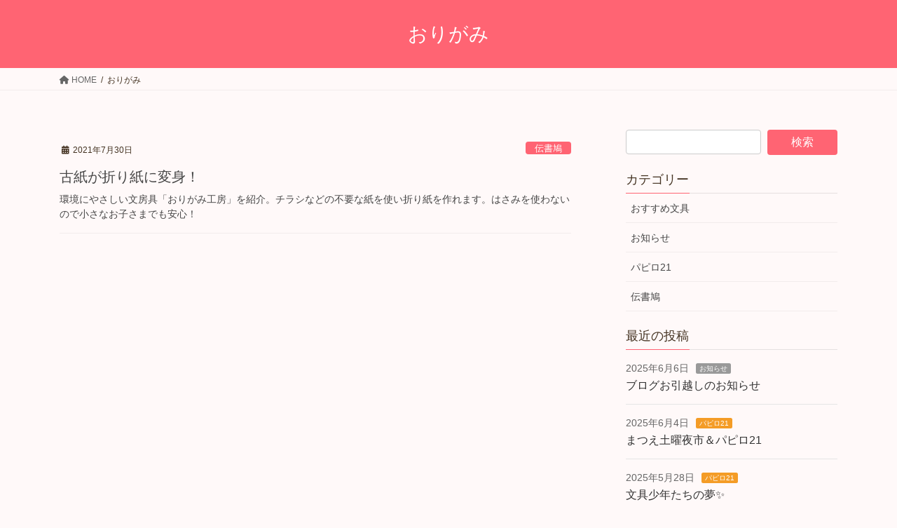

--- FILE ---
content_type: text/html; charset=UTF-8
request_url: https://hato.halfmoon.jp/tag/%E3%81%8A%E3%82%8A%E3%81%8C%E3%81%BF/
body_size: 15712
content:
<!DOCTYPE html><html dir="ltr" lang="ja" prefix="og: https://ogp.me/ns#"><head><meta charset="utf-8"><meta http-equiv="X-UA-Compatible" content="IE=edge"><meta name="viewport" content="width=device-width, initial-scale=1"><title>おりがみ – 文房具屋ブログ「はらぶん伝書鳩」</title><meta name="robots" content="max-image-preview:large" /><link rel="canonical" href="https://hato.halfmoon.jp/tag/%e3%81%8a%e3%82%8a%e3%81%8c%e3%81%bf/" /><meta name="generator" content="All in One SEO (AIOSEO) 4.8.2" /> <script type="application/ld+json" class="aioseo-schema">{"@context":"https:\/\/schema.org","@graph":[{"@type":"BreadcrumbList","@id":"https:\/\/hato.halfmoon.jp\/tag\/%E3%81%8A%E3%82%8A%E3%81%8C%E3%81%BF\/#breadcrumblist","itemListElement":[{"@type":"ListItem","@id":"https:\/\/hato.halfmoon.jp\/#listItem","position":1,"name":"\u5bb6","item":"https:\/\/hato.halfmoon.jp\/","nextItem":{"@type":"ListItem","@id":"https:\/\/hato.halfmoon.jp\/tag\/%e3%81%8a%e3%82%8a%e3%81%8c%e3%81%bf\/#listItem","name":"\u304a\u308a\u304c\u307f"}},{"@type":"ListItem","@id":"https:\/\/hato.halfmoon.jp\/tag\/%e3%81%8a%e3%82%8a%e3%81%8c%e3%81%bf\/#listItem","position":2,"name":"\u304a\u308a\u304c\u307f","previousItem":{"@type":"ListItem","@id":"https:\/\/hato.halfmoon.jp\/#listItem","name":"\u5bb6"}}]},{"@type":"CollectionPage","@id":"https:\/\/hato.halfmoon.jp\/tag\/%E3%81%8A%E3%82%8A%E3%81%8C%E3%81%BF\/#collectionpage","url":"https:\/\/hato.halfmoon.jp\/tag\/%E3%81%8A%E3%82%8A%E3%81%8C%E3%81%BF\/","name":"\u304a\u308a\u304c\u307f \u2013 \u6587\u623f\u5177\u5c4b\u30d6\u30ed\u30b0\u300c\u306f\u3089\u3076\u3093\u4f1d\u66f8\u9ce9\u300d","inLanguage":"ja","isPartOf":{"@id":"https:\/\/hato.halfmoon.jp\/#website"},"breadcrumb":{"@id":"https:\/\/hato.halfmoon.jp\/tag\/%E3%81%8A%E3%82%8A%E3%81%8C%E3%81%BF\/#breadcrumblist"}},{"@type":"Organization","@id":"https:\/\/hato.halfmoon.jp\/#organization","name":"\u306f\u3089\u3076\u3093\u4f1d\u66f8\u9ce9","description":"\u6587\u623f\u5177\u306e\u697d\u3057\u3044\u30fb\u304b\u308f\u3044\u3044\u30fb\u4fbf\u5229\u306a\u60c5\u5831\u3092\u304a\u5c4a\u3051","url":"https:\/\/hato.halfmoon.jp\/"},{"@type":"WebSite","@id":"https:\/\/hato.halfmoon.jp\/#website","url":"https:\/\/hato.halfmoon.jp\/","name":"\u6587\u623f\u5177\u5c4b\u30d6\u30ed\u30b0\u300c\u306f\u3089\u3076\u3093\u4f1d\u66f8\u9ce9\u300d","description":"\u6587\u623f\u5177\u306e\u697d\u3057\u3044\u30fb\u304b\u308f\u3044\u3044\u30fb\u4fbf\u5229\u306a\u60c5\u5831\u3092\u304a\u5c4a\u3051","inLanguage":"ja","publisher":{"@id":"https:\/\/hato.halfmoon.jp\/#organization"}}]}</script> <link rel='dns-prefetch' href='//webfonts.sakura.ne.jp' /><link rel='dns-prefetch' href='//stats.wp.com' /><link rel='preconnect' href='//i0.wp.com' /><link rel='preconnect' href='//c0.wp.com' /><link rel="alternate" type="application/rss+xml" title="文房具屋ブログ「はらぶん伝書鳩」 &raquo; フィード" href="https://hato.halfmoon.jp/feed/" /><link rel="alternate" type="application/rss+xml" title="文房具屋ブログ「はらぶん伝書鳩」 &raquo; おりがみ タグのフィード" href="https://hato.halfmoon.jp/tag/%e3%81%8a%e3%82%8a%e3%81%8c%e3%81%bf/feed/" /><meta name="description" content="おりがみ について 文房具屋ブログ「はらぶん伝書鳩」 文房具の楽しい・かわいい・便利な情報をお届け" />  <script defer src="[data-uri]"></script> <link rel='stylesheet' id='vkExUnit_common_style-css' href='https://hato.halfmoon.jp/wp-content/cache/autoptimize/autoptimize_single_967c3e6d4cf20d7902b7cd38893bddc1.php?ver=9.108.1.0' type='text/css' media='all' /><style id='vkExUnit_common_style-inline-css' type='text/css'>:root {--ver_page_top_button_url:url(https://hato.halfmoon.jp/wp-content/plugins/vk-all-in-one-expansion-unit/assets/images/to-top-btn-icon.svg);}@font-face {font-weight: normal;font-style: normal;font-family: "vk_sns";src: url("https://hato.halfmoon.jp/wp-content/plugins/vk-all-in-one-expansion-unit/inc/sns/icons/fonts/vk_sns.eot?-bq20cj");src: url("https://hato.halfmoon.jp/wp-content/plugins/vk-all-in-one-expansion-unit/inc/sns/icons/fonts/vk_sns.eot?#iefix-bq20cj") format("embedded-opentype"),url("https://hato.halfmoon.jp/wp-content/plugins/vk-all-in-one-expansion-unit/inc/sns/icons/fonts/vk_sns.woff?-bq20cj") format("woff"),url("https://hato.halfmoon.jp/wp-content/plugins/vk-all-in-one-expansion-unit/inc/sns/icons/fonts/vk_sns.ttf?-bq20cj") format("truetype"),url("https://hato.halfmoon.jp/wp-content/plugins/vk-all-in-one-expansion-unit/inc/sns/icons/fonts/vk_sns.svg?-bq20cj#vk_sns") format("svg");}
.veu_promotion-alert__content--text {border: 1px solid rgba(0,0,0,0.125);padding: 0.5em 1em;border-radius: var(--vk-size-radius);margin-bottom: var(--vk-margin-block-bottom);font-size: 0.875rem;}/* Alert Content部分に段落タグを入れた場合に最後の段落の余白を0にする */.veu_promotion-alert__content--text p:last-of-type{margin-bottom:0;margin-top: 0;}</style><style id='wp-emoji-styles-inline-css' type='text/css'>img.wp-smiley, img.emoji {
		display: inline !important;
		border: none !important;
		box-shadow: none !important;
		height: 1em !important;
		width: 1em !important;
		margin: 0 0.07em !important;
		vertical-align: -0.1em !important;
		background: none !important;
		padding: 0 !important;
	}</style><link rel='stylesheet' id='wp-block-library-css' href='https://hato.halfmoon.jp/wp-includes/css/dist/block-library/style.min.css?ver=6.6.4' type='text/css' media='all' /><style id='wp-block-library-inline-css' type='text/css'>/* VK Color Palettes */</style><link rel='stylesheet' id='mediaelement-css' href='https://hato.halfmoon.jp/wp-includes/js/mediaelement/mediaelementplayer-legacy.min.css?ver=4.2.17' type='text/css' media='all' /><link rel='stylesheet' id='wp-mediaelement-css' href='https://hato.halfmoon.jp/wp-includes/js/mediaelement/wp-mediaelement.min.css?ver=6.6.4' type='text/css' media='all' /><style id='jetpack-sharing-buttons-style-inline-css' type='text/css'>.jetpack-sharing-buttons__services-list{display:flex;flex-direction:row;flex-wrap:wrap;gap:0;list-style-type:none;margin:5px;padding:0}.jetpack-sharing-buttons__services-list.has-small-icon-size{font-size:12px}.jetpack-sharing-buttons__services-list.has-normal-icon-size{font-size:16px}.jetpack-sharing-buttons__services-list.has-large-icon-size{font-size:24px}.jetpack-sharing-buttons__services-list.has-huge-icon-size{font-size:36px}@media print{.jetpack-sharing-buttons__services-list{display:none!important}}.editor-styles-wrapper .wp-block-jetpack-sharing-buttons{gap:0;padding-inline-start:0}ul.jetpack-sharing-buttons__services-list.has-background{padding:1.25em 2.375em}</style><style id='classic-theme-styles-inline-css' type='text/css'>/*! This file is auto-generated */
.wp-block-button__link{color:#fff;background-color:#32373c;border-radius:9999px;box-shadow:none;text-decoration:none;padding:calc(.667em + 2px) calc(1.333em + 2px);font-size:1.125em}.wp-block-file__button{background:#32373c;color:#fff;text-decoration:none}</style><style id='global-styles-inline-css' type='text/css'>:root{--wp--preset--aspect-ratio--square: 1;--wp--preset--aspect-ratio--4-3: 4/3;--wp--preset--aspect-ratio--3-4: 3/4;--wp--preset--aspect-ratio--3-2: 3/2;--wp--preset--aspect-ratio--2-3: 2/3;--wp--preset--aspect-ratio--16-9: 16/9;--wp--preset--aspect-ratio--9-16: 9/16;--wp--preset--color--black: #000000;--wp--preset--color--cyan-bluish-gray: #abb8c3;--wp--preset--color--white: #ffffff;--wp--preset--color--pale-pink: #f78da7;--wp--preset--color--vivid-red: #cf2e2e;--wp--preset--color--luminous-vivid-orange: #ff6900;--wp--preset--color--luminous-vivid-amber: #fcb900;--wp--preset--color--light-green-cyan: #7bdcb5;--wp--preset--color--vivid-green-cyan: #00d084;--wp--preset--color--pale-cyan-blue: #8ed1fc;--wp--preset--color--vivid-cyan-blue: #0693e3;--wp--preset--color--vivid-purple: #9b51e0;--wp--preset--gradient--vivid-cyan-blue-to-vivid-purple: linear-gradient(135deg,rgba(6,147,227,1) 0%,rgb(155,81,224) 100%);--wp--preset--gradient--light-green-cyan-to-vivid-green-cyan: linear-gradient(135deg,rgb(122,220,180) 0%,rgb(0,208,130) 100%);--wp--preset--gradient--luminous-vivid-amber-to-luminous-vivid-orange: linear-gradient(135deg,rgba(252,185,0,1) 0%,rgba(255,105,0,1) 100%);--wp--preset--gradient--luminous-vivid-orange-to-vivid-red: linear-gradient(135deg,rgba(255,105,0,1) 0%,rgb(207,46,46) 100%);--wp--preset--gradient--very-light-gray-to-cyan-bluish-gray: linear-gradient(135deg,rgb(238,238,238) 0%,rgb(169,184,195) 100%);--wp--preset--gradient--cool-to-warm-spectrum: linear-gradient(135deg,rgb(74,234,220) 0%,rgb(151,120,209) 20%,rgb(207,42,186) 40%,rgb(238,44,130) 60%,rgb(251,105,98) 80%,rgb(254,248,76) 100%);--wp--preset--gradient--blush-light-purple: linear-gradient(135deg,rgb(255,206,236) 0%,rgb(152,150,240) 100%);--wp--preset--gradient--blush-bordeaux: linear-gradient(135deg,rgb(254,205,165) 0%,rgb(254,45,45) 50%,rgb(107,0,62) 100%);--wp--preset--gradient--luminous-dusk: linear-gradient(135deg,rgb(255,203,112) 0%,rgb(199,81,192) 50%,rgb(65,88,208) 100%);--wp--preset--gradient--pale-ocean: linear-gradient(135deg,rgb(255,245,203) 0%,rgb(182,227,212) 50%,rgb(51,167,181) 100%);--wp--preset--gradient--electric-grass: linear-gradient(135deg,rgb(202,248,128) 0%,rgb(113,206,126) 100%);--wp--preset--gradient--midnight: linear-gradient(135deg,rgb(2,3,129) 0%,rgb(40,116,252) 100%);--wp--preset--font-size--small: 13px;--wp--preset--font-size--medium: 20px;--wp--preset--font-size--large: 36px;--wp--preset--font-size--x-large: 42px;--wp--preset--spacing--20: 0.44rem;--wp--preset--spacing--30: 0.67rem;--wp--preset--spacing--40: 1rem;--wp--preset--spacing--50: 1.5rem;--wp--preset--spacing--60: 2.25rem;--wp--preset--spacing--70: 3.38rem;--wp--preset--spacing--80: 5.06rem;--wp--preset--shadow--natural: 6px 6px 9px rgba(0, 0, 0, 0.2);--wp--preset--shadow--deep: 12px 12px 50px rgba(0, 0, 0, 0.4);--wp--preset--shadow--sharp: 6px 6px 0px rgba(0, 0, 0, 0.2);--wp--preset--shadow--outlined: 6px 6px 0px -3px rgba(255, 255, 255, 1), 6px 6px rgba(0, 0, 0, 1);--wp--preset--shadow--crisp: 6px 6px 0px rgba(0, 0, 0, 1);}:where(.is-layout-flex){gap: 0.5em;}:where(.is-layout-grid){gap: 0.5em;}body .is-layout-flex{display: flex;}.is-layout-flex{flex-wrap: wrap;align-items: center;}.is-layout-flex > :is(*, div){margin: 0;}body .is-layout-grid{display: grid;}.is-layout-grid > :is(*, div){margin: 0;}:where(.wp-block-columns.is-layout-flex){gap: 2em;}:where(.wp-block-columns.is-layout-grid){gap: 2em;}:where(.wp-block-post-template.is-layout-flex){gap: 1.25em;}:where(.wp-block-post-template.is-layout-grid){gap: 1.25em;}.has-black-color{color: var(--wp--preset--color--black) !important;}.has-cyan-bluish-gray-color{color: var(--wp--preset--color--cyan-bluish-gray) !important;}.has-white-color{color: var(--wp--preset--color--white) !important;}.has-pale-pink-color{color: var(--wp--preset--color--pale-pink) !important;}.has-vivid-red-color{color: var(--wp--preset--color--vivid-red) !important;}.has-luminous-vivid-orange-color{color: var(--wp--preset--color--luminous-vivid-orange) !important;}.has-luminous-vivid-amber-color{color: var(--wp--preset--color--luminous-vivid-amber) !important;}.has-light-green-cyan-color{color: var(--wp--preset--color--light-green-cyan) !important;}.has-vivid-green-cyan-color{color: var(--wp--preset--color--vivid-green-cyan) !important;}.has-pale-cyan-blue-color{color: var(--wp--preset--color--pale-cyan-blue) !important;}.has-vivid-cyan-blue-color{color: var(--wp--preset--color--vivid-cyan-blue) !important;}.has-vivid-purple-color{color: var(--wp--preset--color--vivid-purple) !important;}.has-black-background-color{background-color: var(--wp--preset--color--black) !important;}.has-cyan-bluish-gray-background-color{background-color: var(--wp--preset--color--cyan-bluish-gray) !important;}.has-white-background-color{background-color: var(--wp--preset--color--white) !important;}.has-pale-pink-background-color{background-color: var(--wp--preset--color--pale-pink) !important;}.has-vivid-red-background-color{background-color: var(--wp--preset--color--vivid-red) !important;}.has-luminous-vivid-orange-background-color{background-color: var(--wp--preset--color--luminous-vivid-orange) !important;}.has-luminous-vivid-amber-background-color{background-color: var(--wp--preset--color--luminous-vivid-amber) !important;}.has-light-green-cyan-background-color{background-color: var(--wp--preset--color--light-green-cyan) !important;}.has-vivid-green-cyan-background-color{background-color: var(--wp--preset--color--vivid-green-cyan) !important;}.has-pale-cyan-blue-background-color{background-color: var(--wp--preset--color--pale-cyan-blue) !important;}.has-vivid-cyan-blue-background-color{background-color: var(--wp--preset--color--vivid-cyan-blue) !important;}.has-vivid-purple-background-color{background-color: var(--wp--preset--color--vivid-purple) !important;}.has-black-border-color{border-color: var(--wp--preset--color--black) !important;}.has-cyan-bluish-gray-border-color{border-color: var(--wp--preset--color--cyan-bluish-gray) !important;}.has-white-border-color{border-color: var(--wp--preset--color--white) !important;}.has-pale-pink-border-color{border-color: var(--wp--preset--color--pale-pink) !important;}.has-vivid-red-border-color{border-color: var(--wp--preset--color--vivid-red) !important;}.has-luminous-vivid-orange-border-color{border-color: var(--wp--preset--color--luminous-vivid-orange) !important;}.has-luminous-vivid-amber-border-color{border-color: var(--wp--preset--color--luminous-vivid-amber) !important;}.has-light-green-cyan-border-color{border-color: var(--wp--preset--color--light-green-cyan) !important;}.has-vivid-green-cyan-border-color{border-color: var(--wp--preset--color--vivid-green-cyan) !important;}.has-pale-cyan-blue-border-color{border-color: var(--wp--preset--color--pale-cyan-blue) !important;}.has-vivid-cyan-blue-border-color{border-color: var(--wp--preset--color--vivid-cyan-blue) !important;}.has-vivid-purple-border-color{border-color: var(--wp--preset--color--vivid-purple) !important;}.has-vivid-cyan-blue-to-vivid-purple-gradient-background{background: var(--wp--preset--gradient--vivid-cyan-blue-to-vivid-purple) !important;}.has-light-green-cyan-to-vivid-green-cyan-gradient-background{background: var(--wp--preset--gradient--light-green-cyan-to-vivid-green-cyan) !important;}.has-luminous-vivid-amber-to-luminous-vivid-orange-gradient-background{background: var(--wp--preset--gradient--luminous-vivid-amber-to-luminous-vivid-orange) !important;}.has-luminous-vivid-orange-to-vivid-red-gradient-background{background: var(--wp--preset--gradient--luminous-vivid-orange-to-vivid-red) !important;}.has-very-light-gray-to-cyan-bluish-gray-gradient-background{background: var(--wp--preset--gradient--very-light-gray-to-cyan-bluish-gray) !important;}.has-cool-to-warm-spectrum-gradient-background{background: var(--wp--preset--gradient--cool-to-warm-spectrum) !important;}.has-blush-light-purple-gradient-background{background: var(--wp--preset--gradient--blush-light-purple) !important;}.has-blush-bordeaux-gradient-background{background: var(--wp--preset--gradient--blush-bordeaux) !important;}.has-luminous-dusk-gradient-background{background: var(--wp--preset--gradient--luminous-dusk) !important;}.has-pale-ocean-gradient-background{background: var(--wp--preset--gradient--pale-ocean) !important;}.has-electric-grass-gradient-background{background: var(--wp--preset--gradient--electric-grass) !important;}.has-midnight-gradient-background{background: var(--wp--preset--gradient--midnight) !important;}.has-small-font-size{font-size: var(--wp--preset--font-size--small) !important;}.has-medium-font-size{font-size: var(--wp--preset--font-size--medium) !important;}.has-large-font-size{font-size: var(--wp--preset--font-size--large) !important;}.has-x-large-font-size{font-size: var(--wp--preset--font-size--x-large) !important;}
:where(.wp-block-post-template.is-layout-flex){gap: 1.25em;}:where(.wp-block-post-template.is-layout-grid){gap: 1.25em;}
:where(.wp-block-columns.is-layout-flex){gap: 2em;}:where(.wp-block-columns.is-layout-grid){gap: 2em;}
:root :where(.wp-block-pullquote){font-size: 1.5em;line-height: 1.6;}</style><link rel='stylesheet' id='contact-form-7-css' href='https://hato.halfmoon.jp/wp-content/cache/autoptimize/autoptimize_single_3fd2afa98866679439097f4ab102fe0a.php?ver=6.0.2' type='text/css' media='all' /><link rel='stylesheet' id='vk-swiper-style-css' href='https://hato.halfmoon.jp/wp-content/plugins/vk-blocks/vendor/vektor-inc/vk-swiper/src/assets/css/swiper-bundle.min.css?ver=11.0.2' type='text/css' media='all' /><link rel='stylesheet' id='bootstrap-4-style-css' href='https://hato.halfmoon.jp/wp-content/themes/lightning/_g2/library/bootstrap-4/css/bootstrap.min.css?ver=4.5.0' type='text/css' media='all' /><link rel='stylesheet' id='lightning-common-style-css' href='https://hato.halfmoon.jp/wp-content/cache/autoptimize/autoptimize_single_ddc241c4d584680aaeae372b0525ca2b.php?ver=15.27.1' type='text/css' media='all' /><style id='lightning-common-style-inline-css' type='text/css'>/* vk-mobile-nav */:root {--vk-mobile-nav-menu-btn-bg-src: url("https://hato.halfmoon.jp/wp-content/themes/lightning/_g2/inc/vk-mobile-nav/package/images/vk-menu-btn-black.svg");--vk-mobile-nav-menu-btn-close-bg-src: url("https://hato.halfmoon.jp/wp-content/themes/lightning/_g2/inc/vk-mobile-nav/package/images/vk-menu-close-black.svg");--vk-menu-acc-icon-open-black-bg-src: url("https://hato.halfmoon.jp/wp-content/themes/lightning/_g2/inc/vk-mobile-nav/package/images/vk-menu-acc-icon-open-black.svg");--vk-menu-acc-icon-open-white-bg-src: url("https://hato.halfmoon.jp/wp-content/themes/lightning/_g2/inc/vk-mobile-nav/package/images/vk-menu-acc-icon-open-white.svg");--vk-menu-acc-icon-close-black-bg-src: url("https://hato.halfmoon.jp/wp-content/themes/lightning/_g2/inc/vk-mobile-nav/package/images/vk-menu-close-black.svg");--vk-menu-acc-icon-close-white-bg-src: url("https://hato.halfmoon.jp/wp-content/themes/lightning/_g2/inc/vk-mobile-nav/package/images/vk-menu-close-white.svg");}</style><link rel='stylesheet' id='lightning-design-style-css' href='https://hato.halfmoon.jp/wp-content/cache/autoptimize/autoptimize_single_6b5a0728be9d4c05ca71130fb89cac9b.php?ver=15.27.1' type='text/css' media='all' /><style id='lightning-design-style-inline-css' type='text/css'>:root {--color-key:#ff6473;--wp--preset--color--vk-color-primary:#ff6473;--color-key-dark:#ea124c;}
/* ltg common custom */:root {--vk-menu-acc-btn-border-color:#333;--vk-color-primary:#ff6473;--vk-color-primary-dark:#ea124c;--vk-color-primary-vivid:#ff6e7f;--color-key:#ff6473;--wp--preset--color--vk-color-primary:#ff6473;--color-key-dark:#ea124c;}.veu_color_txt_key { color:#ea124c ; }.veu_color_bg_key { background-color:#ea124c ; }.veu_color_border_key { border-color:#ea124c ; }.btn-default { border-color:#ff6473;color:#ff6473;}.btn-default:focus,.btn-default:hover { border-color:#ff6473;background-color: #ff6473; }.wp-block-search__button,.btn-primary { background-color:#ff6473;border-color:#ea124c; }.wp-block-search__button:focus,.wp-block-search__button:hover,.btn-primary:not(:disabled):not(.disabled):active,.btn-primary:focus,.btn-primary:hover { background-color:#ea124c;border-color:#ff6473; }.btn-outline-primary { color : #ff6473 ; border-color:#ff6473; }.btn-outline-primary:not(:disabled):not(.disabled):active,.btn-outline-primary:focus,.btn-outline-primary:hover { color : #fff; background-color:#ff6473;border-color:#ea124c; }a { color:#ff6473; }a:hover { color:#ea124c; }/* sidebar child menu display */.localNav ul ul.children{ display:none; }.localNav ul li.current_page_ancestor ul.children,.localNav ul li.current_page_item ul.children,.localNav ul li.current-cat ul.children{ display:block; }/* ExUnit widget ( child page list widget and so on ) */.localNavi ul.children{ display:none; }.localNavi li.current_page_ancestor ul.children,.localNavi li.current_page_item ul.children,.localNavi li.current-cat ul.children{ display:block; }
.tagcloud a:before { font-family: "Font Awesome 5 Free";content: "\f02b";font-weight: bold; }
.media .media-body .media-heading a:hover { color:#ff6473; }@media (min-width: 768px){.gMenu > li:before,.gMenu > li.menu-item-has-children::after { border-bottom-color:#ea124c }.gMenu li li { background-color:#ea124c }.gMenu li li a:hover { background-color:#ff6473; }} /* @media (min-width: 768px) */.page-header { background-color:#ff6473; }h2,.mainSection-title { border-top-color:#ff6473; }h3:after,.subSection-title:after { border-bottom-color:#ff6473; }ul.page-numbers li span.page-numbers.current,.page-link dl .post-page-numbers.current { background-color:#ff6473; }.pager li > a { border-color:#ff6473;color:#ff6473;}.pager li > a:hover { background-color:#ff6473;color:#fff;}.siteFooter { border-top-color:#ff6473; }dt { border-left-color:#ff6473; }:root {--g_nav_main_acc_icon_open_url:url(https://hato.halfmoon.jp/wp-content/themes/lightning/_g2/inc/vk-mobile-nav/package/images/vk-menu-acc-icon-open-black.svg);--g_nav_main_acc_icon_close_url: url(https://hato.halfmoon.jp/wp-content/themes/lightning/_g2/inc/vk-mobile-nav/package/images/vk-menu-close-black.svg);--g_nav_sub_acc_icon_open_url: url(https://hato.halfmoon.jp/wp-content/themes/lightning/_g2/inc/vk-mobile-nav/package/images/vk-menu-acc-icon-open-white.svg);--g_nav_sub_acc_icon_close_url: url(https://hato.halfmoon.jp/wp-content/themes/lightning/_g2/inc/vk-mobile-nav/package/images/vk-menu-close-white.svg);}</style><link rel='stylesheet' id='veu-cta-css' href='https://hato.halfmoon.jp/wp-content/cache/autoptimize/autoptimize_single_79e93a4e3566fac018658cdf0dad4cae.php?ver=9.108.1.0' type='text/css' media='all' /><link rel='stylesheet' id='vk-blocks-build-css-css' href='https://hato.halfmoon.jp/wp-content/cache/autoptimize/autoptimize_single_71deecb58a298eb08cf41787e448a9f9.php?ver=1.102.0.1' type='text/css' media='all' /><style id='vk-blocks-build-css-inline-css' type='text/css'>:root {--vk_flow-arrow: url(https://hato.halfmoon.jp/wp-content/plugins/vk-blocks/inc/vk-blocks/images/arrow_bottom.svg);--vk_image-mask-circle: url(https://hato.halfmoon.jp/wp-content/plugins/vk-blocks/inc/vk-blocks/images/circle.svg);--vk_image-mask-wave01: url(https://hato.halfmoon.jp/wp-content/plugins/vk-blocks/inc/vk-blocks/images/wave01.svg);--vk_image-mask-wave02: url(https://hato.halfmoon.jp/wp-content/plugins/vk-blocks/inc/vk-blocks/images/wave02.svg);--vk_image-mask-wave03: url(https://hato.halfmoon.jp/wp-content/plugins/vk-blocks/inc/vk-blocks/images/wave03.svg);--vk_image-mask-wave04: url(https://hato.halfmoon.jp/wp-content/plugins/vk-blocks/inc/vk-blocks/images/wave04.svg);}

	:root {

		--vk-balloon-border-width:1px;

		--vk-balloon-speech-offset:-12px;
	}</style><link rel='stylesheet' id='lightning-theme-style-css' href='https://hato.halfmoon.jp/wp-content/themes/lightning/style.css?ver=15.27.1' type='text/css' media='all' /><link rel='stylesheet' id='vk-font-awesome-css' href='https://hato.halfmoon.jp/wp-content/themes/lightning/vendor/vektor-inc/font-awesome-versions/src/versions/6/css/all.min.css?ver=6.4.2' type='text/css' media='all' /><style id='akismet-widget-style-inline-css' type='text/css'>.a-stats {
				--akismet-color-mid-green: #357b49;
				--akismet-color-white: #fff;
				--akismet-color-light-grey: #f6f7f7;

				max-width: 350px;
				width: auto;
			}

			.a-stats * {
				all: unset;
				box-sizing: border-box;
			}

			.a-stats strong {
				font-weight: 600;
			}

			.a-stats a.a-stats__link,
			.a-stats a.a-stats__link:visited,
			.a-stats a.a-stats__link:active {
				background: var(--akismet-color-mid-green);
				border: none;
				box-shadow: none;
				border-radius: 8px;
				color: var(--akismet-color-white);
				cursor: pointer;
				display: block;
				font-family: -apple-system, BlinkMacSystemFont, 'Segoe UI', 'Roboto', 'Oxygen-Sans', 'Ubuntu', 'Cantarell', 'Helvetica Neue', sans-serif;
				font-weight: 500;
				padding: 12px;
				text-align: center;
				text-decoration: none;
				transition: all 0.2s ease;
			}

			/* Extra specificity to deal with TwentyTwentyOne focus style */
			.widget .a-stats a.a-stats__link:focus {
				background: var(--akismet-color-mid-green);
				color: var(--akismet-color-white);
				text-decoration: none;
			}

			.a-stats a.a-stats__link:hover {
				filter: brightness(110%);
				box-shadow: 0 4px 12px rgba(0, 0, 0, 0.06), 0 0 2px rgba(0, 0, 0, 0.16);
			}

			.a-stats .count {
				color: var(--akismet-color-white);
				display: block;
				font-size: 1.5em;
				line-height: 1.4;
				padding: 0 13px;
				white-space: nowrap;
			}</style> <script type="text/javascript" src="https://hato.halfmoon.jp/wp-includes/js/jquery/jquery.min.js?ver=3.7.1" id="jquery-core-js"></script> <script defer type="text/javascript" src="https://hato.halfmoon.jp/wp-includes/js/jquery/jquery-migrate.min.js?ver=3.4.1" id="jquery-migrate-js"></script> <script defer type="text/javascript" src="//webfonts.sakura.ne.jp/js/sakurav3.js?fadein=0&amp;ver=3.1.4" id="typesquare_std-js"></script> <link rel="https://api.w.org/" href="https://hato.halfmoon.jp/wp-json/" /><link rel="alternate" title="JSON" type="application/json" href="https://hato.halfmoon.jp/wp-json/wp/v2/tags/343" /><link rel="EditURI" type="application/rsd+xml" title="RSD" href="https://hato.halfmoon.jp/xmlrpc.php?rsd" /><meta name="generator" content="WordPress 6.6.4" />  <script defer src="https://www.googletagmanager.com/gtag/js?id=G-XC3L2GC7YJ"></script> <script defer src="[data-uri]"></script> <style>img#wpstats{display:none}</style><style id="lightning-color-custom-for-plugins" type="text/css">/* ltg theme common */.color_key_bg,.color_key_bg_hover:hover{background-color: #ff6473;}.color_key_txt,.color_key_txt_hover:hover{color: #ff6473;}.color_key_border,.color_key_border_hover:hover{border-color: #ff6473;}.color_key_dark_bg,.color_key_dark_bg_hover:hover{background-color: #ea124c;}.color_key_dark_txt,.color_key_dark_txt_hover:hover{color: #ea124c;}.color_key_dark_border,.color_key_dark_border_hover:hover{border-color: #ea124c;}</style><noscript><style>.lazyload[data-src]{display:none !important;}</style></noscript><style>.lazyload{background-image:none !important;}.lazyload:before{background-image:none !important;}</style><style type="text/css" id="custom-background-css">body.custom-background { background-color: #fff9f9; }</style><meta property="og:site_name" content="文房具屋ブログ「はらぶん伝書鳩」" /><meta property="og:url" content="https://hato.halfmoon.jp/carrier-pigeon/origamikoubou/" /><meta property="og:title" content="おりがみ | 文房具屋ブログ「はらぶん伝書鳩」" /><meta property="og:description" content="おりがみ について 文房具屋ブログ「はらぶん伝書鳩」 文房具の楽しい・かわいい・便利な情報をお届け" /><meta property="og:type" content="article" /><meta name="twitter:card" content="summary_large_image"><meta name="twitter:description" content="おりがみ について 文房具屋ブログ「はらぶん伝書鳩」 文房具の楽しい・かわいい・便利な情報をお届け"><meta name="twitter:title" content="おりがみ | 文房具屋ブログ「はらぶん伝書鳩」"><meta name="twitter:url" content="https://hato.halfmoon.jp/carrier-pigeon/origamikoubou/"><meta name="twitter:domain" content="hato.halfmoon.jp"><link rel="icon" href="https://i0.wp.com/hato.halfmoon.jp/wp-content/uploads/2021/02/cropped-hato_touka-e1613551838285.png?fit=32%2C32&#038;ssl=1" sizes="32x32" /><link rel="icon" href="https://i0.wp.com/hato.halfmoon.jp/wp-content/uploads/2021/02/cropped-hato_touka-e1613551838285.png?fit=192%2C192&#038;ssl=1" sizes="192x192" /><link rel="apple-touch-icon" href="https://i0.wp.com/hato.halfmoon.jp/wp-content/uploads/2021/02/cropped-hato_touka-e1613551838285.png?fit=180%2C180&#038;ssl=1" /><meta name="msapplication-TileImage" content="https://i0.wp.com/hato.halfmoon.jp/wp-content/uploads/2021/02/cropped-hato_touka-e1613551838285.png?fit=270%2C270&#038;ssl=1" /><style type="text/css" id="wp-custom-css">body {
	color: #432
}

header.siteHeader{
	display: none;
}

/* .btn-ghost {
	margin: -160px
} */

.slide-text-set {
	top:72%;
}

.prBlock .prBlock_title {
	font-size: 20px;
	color: #ff6473;
}

/* .siteFooter{
	background-color: ;
} */

#vk-mobile-nav-menu-btn {
	display: none;
}</style></head><body class="archive tag tag-343 custom-background vk-blocks bootstrap4 device-pc fa_v6_css post-type-post"> <a class="skip-link screen-reader-text" href="#main">コンテンツへスキップ</a> <a class="skip-link screen-reader-text" href="#vk-mobile-nav">ナビゲーションに移動</a><header class="siteHeader"><div class="container siteHeadContainer"><div class="navbar-header"><p class="navbar-brand siteHeader_logo"> <a href="https://hato.halfmoon.jp/"> <span>文房具屋ブログ「はらぶん伝書鳩」</span> </a></p></div></div></header><div class="section page-header"><div class="container"><div class="row"><div class="col-md-12"><h1 class="page-header_pageTitle"> おりがみ</h1></div></div></div></div><div class="section breadSection"><div class="container"><div class="row"><ol class="breadcrumb" itemscope itemtype="https://schema.org/BreadcrumbList"><li id="panHome" itemprop="itemListElement" itemscope itemtype="http://schema.org/ListItem"><a itemprop="item" href="https://hato.halfmoon.jp/"><span itemprop="name"><i class="fa fa-home"></i> HOME</span></a><meta itemprop="position" content="1" /></li><li><span>おりがみ</span><meta itemprop="position" content="2" /></li></ol></div></div></div><div class="section siteContent"><div class="container"><div class="row"><div class="col mainSection mainSection-col-two baseSection vk_posts-mainSection" id="main" role="main"><div class="postList"><article class="media"><div id="post-1011" class="post-1011 post type-post status-publish format-standard hentry category-carrier-pigeon tag-sdg tag-343 tag-344 tag-339 tag-93 tag-341 tag-9 tag-7 tag-340 tag-317"><div class="media-body"><div class="entry-meta"> <span class="published entry-meta_items">2021年7月30日</span> <span class="entry-meta_items entry-meta_updated">/ 最終更新日時 : <span class="updated">2021年8月7日</span></span> <span class="vcard author entry-meta_items entry-meta_items_author entry-meta_hidden"><span class="fn">omura</span></span> <span class="entry-meta_items entry-meta_items_term"><a href="https://hato.halfmoon.jp/category/carrier-pigeon/" class="btn btn-xs btn-primary entry-meta_items_term_button" style="background-color:#ff6473;border:none;">伝書鳩</a></span></div><h1 class="media-heading entry-title"><a href="https://hato.halfmoon.jp/carrier-pigeon/origamikoubou/">古紙が折り紙に変身！</a></h1> <a href="https://hato.halfmoon.jp/carrier-pigeon/origamikoubou/" class="media-body_excerpt"><p>環境にやさしい文房具「おりがみ工房」を紹介。チラシなどの不要な紙を使い折り紙を作れます。はさみを使わないので小さなお子さまでも安心！</p> </a></div></div></article></div></div><div class="col subSection sideSection sideSection-col-two baseSection"><aside class="widget widget_search" id="search-3"><form role="search" method="get" id="searchform" class="searchform" action="https://hato.halfmoon.jp/"><div> <label class="screen-reader-text" for="s">検索:</label> <input type="text" value="" name="s" id="s" /> <input type="submit" id="searchsubmit" value="検索" /></div></form></aside><aside class="widget widget_wp_widget_vk_taxonomy_list" id="wp_widget_vk_taxonomy_list-2"><div class="sideWidget widget_taxonomies widget_nav_menu"><h1 class="widget-title subSection-title">カテゴリー</h1><ul class="localNavi"><li class="cat-item cat-item-25"><a href="https://hato.halfmoon.jp/category/recommended/">おすすめ文具</a></li><li class="cat-item cat-item-1"><a href="https://hato.halfmoon.jp/category/notice/">お知らせ</a></li><li class="cat-item cat-item-60"><a href="https://hato.halfmoon.jp/category/papylos21/">パピロ21</a></li><li class="cat-item cat-item-11"><a href="https://hato.halfmoon.jp/category/carrier-pigeon/">伝書鳩</a></li></ul></div></aside><aside class="widget widget_vkexunit_post_list" id="vkexunit_post_list-2"><div class="veu_postList pt_1"><h1 class="widget-title subSection-title">最近の投稿</h1><ul class="postList"><li id="post-4472"> <span class="published postList_date postList_meta_items">2025年6月6日</span><span class="postList_terms postList_meta_items"><a href="https://hato.halfmoon.jp/category/notice/" style="background-color:#999999;border:none;color:white;">お知らせ</a></span><span class="postList_title entry-title"><a href="https://hato.halfmoon.jp/notice/%e3%83%96%e3%83%ad%e3%82%b0%e3%81%8a%e5%bc%95%e8%b6%8a%e3%81%97%e3%81%ae%e3%81%8a%e7%9f%a5%e3%82%89%e3%81%9b/">ブログお引越しのお知らせ</a></span></li><li id="post-4459"> <span class="published postList_date postList_meta_items">2025年6月4日</span><span class="postList_terms postList_meta_items"><a href="https://hato.halfmoon.jp/category/papylos21/" style="background-color:#f49c26;border:none;color:white;">パピロ21</a></span><span class="postList_title entry-title"><a href="https://hato.halfmoon.jp/papylos21/%e3%81%be%e3%81%a4%e3%81%88%e5%9c%9f%e6%9b%9c%e5%a4%9c%e5%b8%82%ef%bc%86%e3%83%91%e3%83%94%e3%83%ad21/">まつえ土曜夜市＆パピロ21</a></span></li><li id="post-4443"> <span class="published postList_date postList_meta_items">2025年5月28日</span><span class="postList_terms postList_meta_items"><a href="https://hato.halfmoon.jp/category/papylos21/" style="background-color:#f49c26;border:none;color:white;">パピロ21</a></span><span class="postList_title entry-title"><a href="https://hato.halfmoon.jp/papylos21/%e6%96%87%e5%85%b7%e5%b0%91%e5%b9%b4%e3%81%9f%e3%81%a1%e3%81%ae%e5%a4%a2%e2%9c%a8/">文具少年たちの夢✨</a></span></li></ul></div></aside><aside class="widget widget_text" id="text-4"><h1 class="widget-title subSection-title">山陰に手触り感のあるDXを！</h1><div class="textwidget"><p><a href="https://www.harabn.co.jp/">はらぶん公式サイトはこちら</a></p></div></aside><aside class="widget widget_calendar" id="calendar-2"><div id="calendar_wrap" class="calendar_wrap"><table id="wp-calendar" class="wp-calendar-table"><caption>2026年1月</caption><thead><tr><th scope="col" title="月曜日">月</th><th scope="col" title="火曜日">火</th><th scope="col" title="水曜日">水</th><th scope="col" title="木曜日">木</th><th scope="col" title="金曜日">金</th><th scope="col" title="土曜日">土</th><th scope="col" title="日曜日">日</th></tr></thead><tbody><tr><td colspan="3" class="pad">&nbsp;</td><td>1</td><td>2</td><td>3</td><td>4</td></tr><tr><td>5</td><td>6</td><td>7</td><td>8</td><td>9</td><td>10</td><td>11</td></tr><tr><td>12</td><td>13</td><td>14</td><td>15</td><td>16</td><td id="today">17</td><td>18</td></tr><tr><td>19</td><td>20</td><td>21</td><td>22</td><td>23</td><td>24</td><td>25</td></tr><tr><td>26</td><td>27</td><td>28</td><td>29</td><td>30</td><td>31</td><td class="pad" colspan="1">&nbsp;</td></tr></tbody></table><nav aria-label="前と次の月" class="wp-calendar-nav"> <span class="wp-calendar-nav-prev"><a href="https://hato.halfmoon.jp/2025/06/">&laquo; 6月</a></span> <span class="pad">&nbsp;</span> <span class="wp-calendar-nav-next">&nbsp;</span></nav></div></aside><aside class="widget widget_postlist"><h1 class="subSection-title">最近の投稿</h1><div class="media"><div class="media-left postList_thumbnail"> <a href="https://hato.halfmoon.jp/notice/%e3%83%96%e3%83%ad%e3%82%b0%e3%81%8a%e5%bc%95%e8%b6%8a%e3%81%97%e3%81%ae%e3%81%8a%e7%9f%a5%e3%82%89%e3%81%9b/"> <img width="150" height="150" src="[data-uri]" class="attachment-thumbnail size-thumbnail wp-post-image lazyload" alt="" decoding="async"   data-src="https://i0.wp.com/hato.halfmoon.jp/wp-content/uploads/2025/06/1504cbe6e629da0089903314c66d4bb8.jpg?resize=150%2C150&ssl=1" data-srcset="https://i0.wp.com/hato.halfmoon.jp/wp-content/uploads/2025/06/1504cbe6e629da0089903314c66d4bb8.jpg?w=1080&amp;ssl=1 1080w, https://i0.wp.com/hato.halfmoon.jp/wp-content/uploads/2025/06/1504cbe6e629da0089903314c66d4bb8.jpg?resize=300%2C300&amp;ssl=1 300w, https://i0.wp.com/hato.halfmoon.jp/wp-content/uploads/2025/06/1504cbe6e629da0089903314c66d4bb8.jpg?resize=1024%2C1024&amp;ssl=1 1024w, https://i0.wp.com/hato.halfmoon.jp/wp-content/uploads/2025/06/1504cbe6e629da0089903314c66d4bb8.jpg?resize=150%2C150&amp;ssl=1 150w, https://i0.wp.com/hato.halfmoon.jp/wp-content/uploads/2025/06/1504cbe6e629da0089903314c66d4bb8.jpg?resize=768%2C768&amp;ssl=1 768w" data-sizes="auto" data-eio-rwidth="150" data-eio-rheight="150" /><noscript><img width="150" height="150" src="https://i0.wp.com/hato.halfmoon.jp/wp-content/uploads/2025/06/1504cbe6e629da0089903314c66d4bb8.jpg?resize=150%2C150&amp;ssl=1" class="attachment-thumbnail size-thumbnail wp-post-image" alt="" decoding="async" srcset="https://i0.wp.com/hato.halfmoon.jp/wp-content/uploads/2025/06/1504cbe6e629da0089903314c66d4bb8.jpg?w=1080&amp;ssl=1 1080w, https://i0.wp.com/hato.halfmoon.jp/wp-content/uploads/2025/06/1504cbe6e629da0089903314c66d4bb8.jpg?resize=300%2C300&amp;ssl=1 300w, https://i0.wp.com/hato.halfmoon.jp/wp-content/uploads/2025/06/1504cbe6e629da0089903314c66d4bb8.jpg?resize=1024%2C1024&amp;ssl=1 1024w, https://i0.wp.com/hato.halfmoon.jp/wp-content/uploads/2025/06/1504cbe6e629da0089903314c66d4bb8.jpg?resize=150%2C150&amp;ssl=1 150w, https://i0.wp.com/hato.halfmoon.jp/wp-content/uploads/2025/06/1504cbe6e629da0089903314c66d4bb8.jpg?resize=768%2C768&amp;ssl=1 768w" sizes="(max-width: 150px) 100vw, 150px" data-eio="l" /></noscript> </a></div><div class="media-body"><h4 class="media-heading"><a href="https://hato.halfmoon.jp/notice/%e3%83%96%e3%83%ad%e3%82%b0%e3%81%8a%e5%bc%95%e8%b6%8a%e3%81%97%e3%81%ae%e3%81%8a%e7%9f%a5%e3%82%89%e3%81%9b/">ブログお引越しのお知らせ</a></h4><div class="published entry-meta_items">2025年6月6日</div></div></div><div class="media"><div class="media-left postList_thumbnail"> <a href="https://hato.halfmoon.jp/papylos21/%e3%81%be%e3%81%a4%e3%81%88%e5%9c%9f%e6%9b%9c%e5%a4%9c%e5%b8%82%ef%bc%86%e3%83%91%e3%83%94%e3%83%ad21/"> <img width="150" height="150" src="[data-uri]" class="attachment-thumbnail size-thumbnail wp-post-image lazyload" alt="" decoding="async"   data-src="https://i0.wp.com/hato.halfmoon.jp/wp-content/uploads/2025/06/d775ddbe30877fdb788075edf26c74b5.jpg?resize=150%2C150&ssl=1" data-srcset="https://i0.wp.com/hato.halfmoon.jp/wp-content/uploads/2025/06/d775ddbe30877fdb788075edf26c74b5.jpg?resize=150%2C150&amp;ssl=1 150w, https://i0.wp.com/hato.halfmoon.jp/wp-content/uploads/2025/06/d775ddbe30877fdb788075edf26c74b5.jpg?zoom=2&amp;resize=150%2C150&amp;ssl=1 300w, https://i0.wp.com/hato.halfmoon.jp/wp-content/uploads/2025/06/d775ddbe30877fdb788075edf26c74b5.jpg?zoom=3&amp;resize=150%2C150&amp;ssl=1 450w" data-sizes="auto" data-eio-rwidth="150" data-eio-rheight="150" /><noscript><img width="150" height="150" src="https://i0.wp.com/hato.halfmoon.jp/wp-content/uploads/2025/06/d775ddbe30877fdb788075edf26c74b5.jpg?resize=150%2C150&amp;ssl=1" class="attachment-thumbnail size-thumbnail wp-post-image" alt="" decoding="async" srcset="https://i0.wp.com/hato.halfmoon.jp/wp-content/uploads/2025/06/d775ddbe30877fdb788075edf26c74b5.jpg?resize=150%2C150&amp;ssl=1 150w, https://i0.wp.com/hato.halfmoon.jp/wp-content/uploads/2025/06/d775ddbe30877fdb788075edf26c74b5.jpg?zoom=2&amp;resize=150%2C150&amp;ssl=1 300w, https://i0.wp.com/hato.halfmoon.jp/wp-content/uploads/2025/06/d775ddbe30877fdb788075edf26c74b5.jpg?zoom=3&amp;resize=150%2C150&amp;ssl=1 450w" sizes="(max-width: 150px) 100vw, 150px" data-eio="l" /></noscript> </a></div><div class="media-body"><h4 class="media-heading"><a href="https://hato.halfmoon.jp/papylos21/%e3%81%be%e3%81%a4%e3%81%88%e5%9c%9f%e6%9b%9c%e5%a4%9c%e5%b8%82%ef%bc%86%e3%83%91%e3%83%94%e3%83%ad21/">まつえ土曜夜市＆パピロ21</a></h4><div class="published entry-meta_items">2025年6月4日</div></div></div><div class="media"><div class="media-left postList_thumbnail"> <a href="https://hato.halfmoon.jp/papylos21/%e6%96%87%e5%85%b7%e5%b0%91%e5%b9%b4%e3%81%9f%e3%81%a1%e3%81%ae%e5%a4%a2%e2%9c%a8/"> <img width="150" height="150" src="[data-uri]" class="attachment-thumbnail size-thumbnail wp-post-image lazyload" alt="" decoding="async"   data-src="https://i0.wp.com/hato.halfmoon.jp/wp-content/uploads/2025/05/af66a0daeb4626ae03a420a3e5acb5cb-1.jpg?resize=150%2C150&ssl=1" data-srcset="https://i0.wp.com/hato.halfmoon.jp/wp-content/uploads/2025/05/af66a0daeb4626ae03a420a3e5acb5cb-1.jpg?resize=150%2C150&amp;ssl=1 150w, https://i0.wp.com/hato.halfmoon.jp/wp-content/uploads/2025/05/af66a0daeb4626ae03a420a3e5acb5cb-1.jpg?zoom=2&amp;resize=150%2C150&amp;ssl=1 300w, https://i0.wp.com/hato.halfmoon.jp/wp-content/uploads/2025/05/af66a0daeb4626ae03a420a3e5acb5cb-1.jpg?zoom=3&amp;resize=150%2C150&amp;ssl=1 450w" data-sizes="auto" data-eio-rwidth="150" data-eio-rheight="150" /><noscript><img width="150" height="150" src="https://i0.wp.com/hato.halfmoon.jp/wp-content/uploads/2025/05/af66a0daeb4626ae03a420a3e5acb5cb-1.jpg?resize=150%2C150&amp;ssl=1" class="attachment-thumbnail size-thumbnail wp-post-image" alt="" decoding="async" srcset="https://i0.wp.com/hato.halfmoon.jp/wp-content/uploads/2025/05/af66a0daeb4626ae03a420a3e5acb5cb-1.jpg?resize=150%2C150&amp;ssl=1 150w, https://i0.wp.com/hato.halfmoon.jp/wp-content/uploads/2025/05/af66a0daeb4626ae03a420a3e5acb5cb-1.jpg?zoom=2&amp;resize=150%2C150&amp;ssl=1 300w, https://i0.wp.com/hato.halfmoon.jp/wp-content/uploads/2025/05/af66a0daeb4626ae03a420a3e5acb5cb-1.jpg?zoom=3&amp;resize=150%2C150&amp;ssl=1 450w" sizes="(max-width: 150px) 100vw, 150px" data-eio="l" /></noscript> </a></div><div class="media-body"><h4 class="media-heading"><a href="https://hato.halfmoon.jp/papylos21/%e6%96%87%e5%85%b7%e5%b0%91%e5%b9%b4%e3%81%9f%e3%81%a1%e3%81%ae%e5%a4%a2%e2%9c%a8/">文具少年たちの夢✨</a></h4><div class="published entry-meta_items">2025年5月28日</div></div></div><div class="media"><div class="media-left postList_thumbnail"> <a href="https://hato.halfmoon.jp/carrier-pigeon/%e3%80%8c%e6%96%87%e5%85%b7%e5%b1%8b%e3%81%95%e3%82%93%e5%a4%a7%e8%b3%9e2025%e3%80%8d%e3%81%8a%e3%81%99%e3%81%99%e3%82%81%e3%82%a2%e3%82%a4%e3%83%86%e3%83%a0%f0%9f%96%8a/"> <img width="150" height="150" src="[data-uri]" class="attachment-thumbnail size-thumbnail wp-post-image lazyload" alt="" decoding="async"   data-src="https://i0.wp.com/hato.halfmoon.jp/wp-content/uploads/2025/05/IMG_E6376.jpg?resize=150%2C150&ssl=1" data-srcset="https://i0.wp.com/hato.halfmoon.jp/wp-content/uploads/2025/05/IMG_E6376.jpg?resize=150%2C150&amp;ssl=1 150w, https://i0.wp.com/hato.halfmoon.jp/wp-content/uploads/2025/05/IMG_E6376.jpg?zoom=2&amp;resize=150%2C150&amp;ssl=1 300w, https://i0.wp.com/hato.halfmoon.jp/wp-content/uploads/2025/05/IMG_E6376.jpg?zoom=3&amp;resize=150%2C150&amp;ssl=1 450w" data-sizes="auto" data-eio-rwidth="150" data-eio-rheight="150" /><noscript><img width="150" height="150" src="https://i0.wp.com/hato.halfmoon.jp/wp-content/uploads/2025/05/IMG_E6376.jpg?resize=150%2C150&amp;ssl=1" class="attachment-thumbnail size-thumbnail wp-post-image" alt="" decoding="async" srcset="https://i0.wp.com/hato.halfmoon.jp/wp-content/uploads/2025/05/IMG_E6376.jpg?resize=150%2C150&amp;ssl=1 150w, https://i0.wp.com/hato.halfmoon.jp/wp-content/uploads/2025/05/IMG_E6376.jpg?zoom=2&amp;resize=150%2C150&amp;ssl=1 300w, https://i0.wp.com/hato.halfmoon.jp/wp-content/uploads/2025/05/IMG_E6376.jpg?zoom=3&amp;resize=150%2C150&amp;ssl=1 450w" sizes="(max-width: 150px) 100vw, 150px" data-eio="l" /></noscript> </a></div><div class="media-body"><h4 class="media-heading"><a href="https://hato.halfmoon.jp/carrier-pigeon/%e3%80%8c%e6%96%87%e5%85%b7%e5%b1%8b%e3%81%95%e3%82%93%e5%a4%a7%e8%b3%9e2025%e3%80%8d%e3%81%8a%e3%81%99%e3%81%99%e3%82%81%e3%82%a2%e3%82%a4%e3%83%86%e3%83%a0%f0%9f%96%8a/">「文具屋さん大賞2025」おすすめアイテム🖊</a></h4><div class="published entry-meta_items">2025年5月19日</div></div></div><div class="media"><div class="media-left postList_thumbnail"> <a href="https://hato.halfmoon.jp/carrier-pigeon/%e3%81%8a%e5%87%ba%e3%81%8b%e3%81%91%e3%81%ab%e3%82%aa%e3%82%b9%e3%82%b9%e3%83%a1%e3%81%ae%e3%82%a2%e3%82%a4%e3%83%86%e3%83%a0%f0%9f%8d%80/"> <img width="150" height="150" src="[data-uri]" class="attachment-thumbnail size-thumbnail wp-post-image lazyload" alt="" decoding="async"   data-src="https://i0.wp.com/hato.halfmoon.jp/wp-content/uploads/2025/05/23042890.jpg?resize=150%2C150&ssl=1" data-srcset="https://i0.wp.com/hato.halfmoon.jp/wp-content/uploads/2025/05/23042890.jpg?resize=150%2C150&amp;ssl=1 150w, https://i0.wp.com/hato.halfmoon.jp/wp-content/uploads/2025/05/23042890.jpg?zoom=2&amp;resize=150%2C150&amp;ssl=1 300w, https://i0.wp.com/hato.halfmoon.jp/wp-content/uploads/2025/05/23042890.jpg?zoom=3&amp;resize=150%2C150&amp;ssl=1 450w" data-sizes="auto" data-eio-rwidth="150" data-eio-rheight="150" /><noscript><img width="150" height="150" src="https://i0.wp.com/hato.halfmoon.jp/wp-content/uploads/2025/05/23042890.jpg?resize=150%2C150&amp;ssl=1" class="attachment-thumbnail size-thumbnail wp-post-image" alt="" decoding="async" srcset="https://i0.wp.com/hato.halfmoon.jp/wp-content/uploads/2025/05/23042890.jpg?resize=150%2C150&amp;ssl=1 150w, https://i0.wp.com/hato.halfmoon.jp/wp-content/uploads/2025/05/23042890.jpg?zoom=2&amp;resize=150%2C150&amp;ssl=1 300w, https://i0.wp.com/hato.halfmoon.jp/wp-content/uploads/2025/05/23042890.jpg?zoom=3&amp;resize=150%2C150&amp;ssl=1 450w" sizes="(max-width: 150px) 100vw, 150px" data-eio="l" /></noscript> </a></div><div class="media-body"><h4 class="media-heading"><a href="https://hato.halfmoon.jp/carrier-pigeon/%e3%81%8a%e5%87%ba%e3%81%8b%e3%81%91%e3%81%ab%e3%82%aa%e3%82%b9%e3%82%b9%e3%83%a1%e3%81%ae%e3%82%a2%e3%82%a4%e3%83%86%e3%83%a0%f0%9f%8d%80/">お出かけにオススメのアイテム🍀</a></h4><div class="published entry-meta_items">2025年5月13日</div></div></div><div class="media"><div class="media-left postList_thumbnail"> <a href="https://hato.halfmoon.jp/carrier-pigeon/%e3%81%af%e3%82%89%e3%81%b6%e3%82%93%e4%bc%9d%e6%9b%b8%e9%b3%a9%ef%bc%93%ef%bc%98%e5%8f%b7%e3%81%a7%e3%81%8d%e3%81%be%e3%81%97%e3%81%9f%ef%bc%81/"> <img width="150" height="150" src="[data-uri]" class="attachment-thumbnail size-thumbnail wp-post-image lazyload" alt="" decoding="async"   data-src="https://i0.wp.com/hato.halfmoon.jp/wp-content/uploads/2025/05/a11b4bb3ba448d1fa402ac3dc62cc91f.jpg?resize=150%2C150&ssl=1" data-srcset="https://i0.wp.com/hato.halfmoon.jp/wp-content/uploads/2025/05/a11b4bb3ba448d1fa402ac3dc62cc91f.jpg?w=227&amp;ssl=1 227w, https://i0.wp.com/hato.halfmoon.jp/wp-content/uploads/2025/05/a11b4bb3ba448d1fa402ac3dc62cc91f.jpg?resize=150%2C150&amp;ssl=1 150w" data-sizes="auto" data-eio-rwidth="150" data-eio-rheight="150" /><noscript><img width="150" height="150" src="https://i0.wp.com/hato.halfmoon.jp/wp-content/uploads/2025/05/a11b4bb3ba448d1fa402ac3dc62cc91f.jpg?resize=150%2C150&amp;ssl=1" class="attachment-thumbnail size-thumbnail wp-post-image" alt="" decoding="async" srcset="https://i0.wp.com/hato.halfmoon.jp/wp-content/uploads/2025/05/a11b4bb3ba448d1fa402ac3dc62cc91f.jpg?w=227&amp;ssl=1 227w, https://i0.wp.com/hato.halfmoon.jp/wp-content/uploads/2025/05/a11b4bb3ba448d1fa402ac3dc62cc91f.jpg?resize=150%2C150&amp;ssl=1 150w" sizes="(max-width: 150px) 100vw, 150px" data-eio="l" /></noscript> </a></div><div class="media-body"><h4 class="media-heading"><a href="https://hato.halfmoon.jp/carrier-pigeon/%e3%81%af%e3%82%89%e3%81%b6%e3%82%93%e4%bc%9d%e6%9b%b8%e9%b3%a9%ef%bc%93%ef%bc%98%e5%8f%b7%e3%81%a7%e3%81%8d%e3%81%be%e3%81%97%e3%81%9f%ef%bc%81/">はらぶん伝書鳩３８号できました！</a></h4><div class="published entry-meta_items">2025年5月8日</div></div></div><div class="media"><div class="media-left postList_thumbnail"> <a href="https://hato.halfmoon.jp/carrier-pigeon/%e3%81%af%e3%82%93%e3%81%93%e3%82%92%e3%83%95%e3%82%ab%e3%83%9c%e3%83%aa%e2%91%a1/"> <img width="150" height="150" src="[data-uri]" class="attachment-thumbnail size-thumbnail wp-post-image lazyload" alt="" decoding="async"   data-src="https://i0.wp.com/hato.halfmoon.jp/wp-content/uploads/2025/04/b40e274f014353c5b6348d09a533ff52.png?resize=150%2C150&ssl=1" data-srcset="https://i0.wp.com/hato.halfmoon.jp/wp-content/uploads/2025/04/b40e274f014353c5b6348d09a533ff52.png?resize=150%2C150&amp;ssl=1 150w, https://i0.wp.com/hato.halfmoon.jp/wp-content/uploads/2025/04/b40e274f014353c5b6348d09a533ff52.png?zoom=2&amp;resize=150%2C150&amp;ssl=1 300w, https://i0.wp.com/hato.halfmoon.jp/wp-content/uploads/2025/04/b40e274f014353c5b6348d09a533ff52.png?zoom=3&amp;resize=150%2C150&amp;ssl=1 450w" data-sizes="auto" data-eio-rwidth="150" data-eio-rheight="150" /><noscript><img width="150" height="150" src="https://i0.wp.com/hato.halfmoon.jp/wp-content/uploads/2025/04/b40e274f014353c5b6348d09a533ff52.png?resize=150%2C150&amp;ssl=1" class="attachment-thumbnail size-thumbnail wp-post-image" alt="" decoding="async" srcset="https://i0.wp.com/hato.halfmoon.jp/wp-content/uploads/2025/04/b40e274f014353c5b6348d09a533ff52.png?resize=150%2C150&amp;ssl=1 150w, https://i0.wp.com/hato.halfmoon.jp/wp-content/uploads/2025/04/b40e274f014353c5b6348d09a533ff52.png?zoom=2&amp;resize=150%2C150&amp;ssl=1 300w, https://i0.wp.com/hato.halfmoon.jp/wp-content/uploads/2025/04/b40e274f014353c5b6348d09a533ff52.png?zoom=3&amp;resize=150%2C150&amp;ssl=1 450w" sizes="(max-width: 150px) 100vw, 150px" data-eio="l" /></noscript> </a></div><div class="media-body"><h4 class="media-heading"><a href="https://hato.halfmoon.jp/carrier-pigeon/%e3%81%af%e3%82%93%e3%81%93%e3%82%92%e3%83%95%e3%82%ab%e3%83%9c%e3%83%aa%e2%91%a1/">はんこをフカボリ②</a></h4><div class="published entry-meta_items">2025年4月30日</div></div></div><div class="media"><div class="media-left postList_thumbnail"> <a href="https://hato.halfmoon.jp/carrier-pigeon/%e3%81%af%e3%82%93%e3%81%93%e3%82%92%e3%83%95%e3%82%ab%e3%83%9c%e3%83%aa%ef%bc%81%e2%91%a0/"> <img width="150" height="150" src="[data-uri]" class="attachment-thumbnail size-thumbnail wp-post-image lazyload" alt="" decoding="async"   data-src="https://i0.wp.com/hato.halfmoon.jp/wp-content/uploads/2025/04/78692eb8438a92f7e11a516981ad7fad.jpg?resize=150%2C150&ssl=1" data-srcset="https://i0.wp.com/hato.halfmoon.jp/wp-content/uploads/2025/04/78692eb8438a92f7e11a516981ad7fad.jpg?resize=150%2C150&amp;ssl=1 150w, https://i0.wp.com/hato.halfmoon.jp/wp-content/uploads/2025/04/78692eb8438a92f7e11a516981ad7fad.jpg?zoom=2&amp;resize=150%2C150&amp;ssl=1 300w, https://i0.wp.com/hato.halfmoon.jp/wp-content/uploads/2025/04/78692eb8438a92f7e11a516981ad7fad.jpg?zoom=3&amp;resize=150%2C150&amp;ssl=1 450w" data-sizes="auto" data-eio-rwidth="150" data-eio-rheight="150" /><noscript><img width="150" height="150" src="https://i0.wp.com/hato.halfmoon.jp/wp-content/uploads/2025/04/78692eb8438a92f7e11a516981ad7fad.jpg?resize=150%2C150&amp;ssl=1" class="attachment-thumbnail size-thumbnail wp-post-image" alt="" decoding="async" srcset="https://i0.wp.com/hato.halfmoon.jp/wp-content/uploads/2025/04/78692eb8438a92f7e11a516981ad7fad.jpg?resize=150%2C150&amp;ssl=1 150w, https://i0.wp.com/hato.halfmoon.jp/wp-content/uploads/2025/04/78692eb8438a92f7e11a516981ad7fad.jpg?zoom=2&amp;resize=150%2C150&amp;ssl=1 300w, https://i0.wp.com/hato.halfmoon.jp/wp-content/uploads/2025/04/78692eb8438a92f7e11a516981ad7fad.jpg?zoom=3&amp;resize=150%2C150&amp;ssl=1 450w" sizes="(max-width: 150px) 100vw, 150px" data-eio="l" /></noscript> </a></div><div class="media-body"><h4 class="media-heading"><a href="https://hato.halfmoon.jp/carrier-pigeon/%e3%81%af%e3%82%93%e3%81%93%e3%82%92%e3%83%95%e3%82%ab%e3%83%9c%e3%83%aa%ef%bc%81%e2%91%a0/">はんこをフカボリ！①</a></h4><div class="published entry-meta_items">2025年4月25日</div></div></div><div class="media"><div class="media-left postList_thumbnail"> <a href="https://hato.halfmoon.jp/carrier-pigeon/%e7%b1%b3%e5%ad%90%e6%94%af%e5%ba%97-%e5%96%b6%e6%a5%adm%e3%81%ae%e6%8e%a8%e3%81%97%e3%83%8d%e3%82%b3%e6%96%87%e5%85%b7%f0%9f%90%b1/"> <img width="150" height="150" src="[data-uri]" class="attachment-thumbnail size-thumbnail wp-post-image lazyload" alt="" decoding="async"   data-src="https://i0.wp.com/hato.halfmoon.jp/wp-content/uploads/2025/04/184348940.jpg?resize=150%2C150&ssl=1" data-srcset="https://i0.wp.com/hato.halfmoon.jp/wp-content/uploads/2025/04/184348940.jpg?w=600&amp;ssl=1 600w, https://i0.wp.com/hato.halfmoon.jp/wp-content/uploads/2025/04/184348940.jpg?resize=300%2C300&amp;ssl=1 300w, https://i0.wp.com/hato.halfmoon.jp/wp-content/uploads/2025/04/184348940.jpg?resize=150%2C150&amp;ssl=1 150w" data-sizes="auto" data-eio-rwidth="150" data-eio-rheight="150" /><noscript><img width="150" height="150" src="https://i0.wp.com/hato.halfmoon.jp/wp-content/uploads/2025/04/184348940.jpg?resize=150%2C150&amp;ssl=1" class="attachment-thumbnail size-thumbnail wp-post-image" alt="" decoding="async" srcset="https://i0.wp.com/hato.halfmoon.jp/wp-content/uploads/2025/04/184348940.jpg?w=600&amp;ssl=1 600w, https://i0.wp.com/hato.halfmoon.jp/wp-content/uploads/2025/04/184348940.jpg?resize=300%2C300&amp;ssl=1 300w, https://i0.wp.com/hato.halfmoon.jp/wp-content/uploads/2025/04/184348940.jpg?resize=150%2C150&amp;ssl=1 150w" sizes="(max-width: 150px) 100vw, 150px" data-eio="l" /></noscript> </a></div><div class="media-body"><h4 class="media-heading"><a href="https://hato.halfmoon.jp/carrier-pigeon/%e7%b1%b3%e5%ad%90%e6%94%af%e5%ba%97-%e5%96%b6%e6%a5%adm%e3%81%ae%e6%8e%a8%e3%81%97%e3%83%8d%e3%82%b3%e6%96%87%e5%85%b7%f0%9f%90%b1/">米子支店 営業Mの推しネコ文具🐱</a></h4><div class="published entry-meta_items">2025年4月18日</div></div></div><div class="media"><div class="media-left postList_thumbnail"> <a href="https://hato.halfmoon.jp/carrier-pigeon/2025%e5%b9%b4%e3%81%af%e3%80%8e%e6%98%ad%e5%92%8c100%e5%b9%b4%e3%80%8f%e3%81%ab%e3%81%82%e3%81%9f%e3%82%8a%e3%81%be%e3%81%99/"> <img width="150" height="150" src="[data-uri]" class="attachment-thumbnail size-thumbnail wp-post-image lazyload" alt="" decoding="async"   data-src="https://i0.wp.com/hato.halfmoon.jp/wp-content/uploads/2025/04/img02.png?resize=150%2C150&ssl=1" data-srcset="https://i0.wp.com/hato.halfmoon.jp/wp-content/uploads/2025/04/img02.png?resize=150%2C150&amp;ssl=1 150w, https://i0.wp.com/hato.halfmoon.jp/wp-content/uploads/2025/04/img02.png?zoom=2&amp;resize=150%2C150&amp;ssl=1 300w, https://i0.wp.com/hato.halfmoon.jp/wp-content/uploads/2025/04/img02.png?zoom=3&amp;resize=150%2C150&amp;ssl=1 450w" data-sizes="auto" data-eio-rwidth="150" data-eio-rheight="150" /><noscript><img width="150" height="150" src="https://i0.wp.com/hato.halfmoon.jp/wp-content/uploads/2025/04/img02.png?resize=150%2C150&amp;ssl=1" class="attachment-thumbnail size-thumbnail wp-post-image" alt="" decoding="async" srcset="https://i0.wp.com/hato.halfmoon.jp/wp-content/uploads/2025/04/img02.png?resize=150%2C150&amp;ssl=1 150w, https://i0.wp.com/hato.halfmoon.jp/wp-content/uploads/2025/04/img02.png?zoom=2&amp;resize=150%2C150&amp;ssl=1 300w, https://i0.wp.com/hato.halfmoon.jp/wp-content/uploads/2025/04/img02.png?zoom=3&amp;resize=150%2C150&amp;ssl=1 450w" sizes="(max-width: 150px) 100vw, 150px" data-eio="l" /></noscript> </a></div><div class="media-body"><h4 class="media-heading"><a href="https://hato.halfmoon.jp/carrier-pigeon/2025%e5%b9%b4%e3%81%af%e3%80%8e%e6%98%ad%e5%92%8c100%e5%b9%b4%e3%80%8f%e3%81%ab%e3%81%82%e3%81%9f%e3%82%8a%e3%81%be%e3%81%99/">2025年は『昭和100年』にあたります</a></h4><div class="published entry-meta_items">2025年4月11日</div></div></div></aside><aside class="widget widget_categories widget_link_list"><nav class="localNav"><h1 class="subSection-title">カテゴリー</h1><ul><li class="cat-item cat-item-25"><a href="https://hato.halfmoon.jp/category/recommended/">おすすめ文具</a></li><li class="cat-item cat-item-1"><a href="https://hato.halfmoon.jp/category/notice/">お知らせ</a></li><li class="cat-item cat-item-60"><a href="https://hato.halfmoon.jp/category/papylos21/">パピロ21</a></li><li class="cat-item cat-item-11"><a href="https://hato.halfmoon.jp/category/carrier-pigeon/">伝書鳩</a></li></ul></nav></aside><aside class="widget widget_archive widget_link_list"><nav class="localNav"><h1 class="subSection-title">アーカイブ</h1><ul><li><a href='https://hato.halfmoon.jp/2025/06/'>2025年6月</a></li><li><a href='https://hato.halfmoon.jp/2025/05/'>2025年5月</a></li><li><a href='https://hato.halfmoon.jp/2025/04/'>2025年4月</a></li><li><a href='https://hato.halfmoon.jp/2025/03/'>2025年3月</a></li><li><a href='https://hato.halfmoon.jp/2025/02/'>2025年2月</a></li><li><a href='https://hato.halfmoon.jp/2025/01/'>2025年1月</a></li><li><a href='https://hato.halfmoon.jp/2024/12/'>2024年12月</a></li><li><a href='https://hato.halfmoon.jp/2024/11/'>2024年11月</a></li><li><a href='https://hato.halfmoon.jp/2024/10/'>2024年10月</a></li><li><a href='https://hato.halfmoon.jp/2024/09/'>2024年9月</a></li><li><a href='https://hato.halfmoon.jp/2024/08/'>2024年8月</a></li><li><a href='https://hato.halfmoon.jp/2024/07/'>2024年7月</a></li><li><a href='https://hato.halfmoon.jp/2024/06/'>2024年6月</a></li><li><a href='https://hato.halfmoon.jp/2024/05/'>2024年5月</a></li><li><a href='https://hato.halfmoon.jp/2024/04/'>2024年4月</a></li><li><a href='https://hato.halfmoon.jp/2024/03/'>2024年3月</a></li><li><a href='https://hato.halfmoon.jp/2024/02/'>2024年2月</a></li><li><a href='https://hato.halfmoon.jp/2024/01/'>2024年1月</a></li><li><a href='https://hato.halfmoon.jp/2023/12/'>2023年12月</a></li><li><a href='https://hato.halfmoon.jp/2023/11/'>2023年11月</a></li><li><a href='https://hato.halfmoon.jp/2023/10/'>2023年10月</a></li><li><a href='https://hato.halfmoon.jp/2023/09/'>2023年9月</a></li><li><a href='https://hato.halfmoon.jp/2023/08/'>2023年8月</a></li><li><a href='https://hato.halfmoon.jp/2023/07/'>2023年7月</a></li><li><a href='https://hato.halfmoon.jp/2023/06/'>2023年6月</a></li><li><a href='https://hato.halfmoon.jp/2023/05/'>2023年5月</a></li><li><a href='https://hato.halfmoon.jp/2023/04/'>2023年4月</a></li><li><a href='https://hato.halfmoon.jp/2023/03/'>2023年3月</a></li><li><a href='https://hato.halfmoon.jp/2023/02/'>2023年2月</a></li><li><a href='https://hato.halfmoon.jp/2023/01/'>2023年1月</a></li><li><a href='https://hato.halfmoon.jp/2022/12/'>2022年12月</a></li><li><a href='https://hato.halfmoon.jp/2022/11/'>2022年11月</a></li><li><a href='https://hato.halfmoon.jp/2022/10/'>2022年10月</a></li><li><a href='https://hato.halfmoon.jp/2022/09/'>2022年9月</a></li><li><a href='https://hato.halfmoon.jp/2022/08/'>2022年8月</a></li><li><a href='https://hato.halfmoon.jp/2022/07/'>2022年7月</a></li><li><a href='https://hato.halfmoon.jp/2022/06/'>2022年6月</a></li><li><a href='https://hato.halfmoon.jp/2022/05/'>2022年5月</a></li><li><a href='https://hato.halfmoon.jp/2022/04/'>2022年4月</a></li><li><a href='https://hato.halfmoon.jp/2022/03/'>2022年3月</a></li><li><a href='https://hato.halfmoon.jp/2022/02/'>2022年2月</a></li><li><a href='https://hato.halfmoon.jp/2022/01/'>2022年1月</a></li><li><a href='https://hato.halfmoon.jp/2021/12/'>2021年12月</a></li><li><a href='https://hato.halfmoon.jp/2021/11/'>2021年11月</a></li><li><a href='https://hato.halfmoon.jp/2021/10/'>2021年10月</a></li><li><a href='https://hato.halfmoon.jp/2021/09/'>2021年9月</a></li><li><a href='https://hato.halfmoon.jp/2021/08/'>2021年8月</a></li><li><a href='https://hato.halfmoon.jp/2021/07/'>2021年7月</a></li><li><a href='https://hato.halfmoon.jp/2021/06/'>2021年6月</a></li><li><a href='https://hato.halfmoon.jp/2021/05/'>2021年5月</a></li><li><a href='https://hato.halfmoon.jp/2021/04/'>2021年4月</a></li><li><a href='https://hato.halfmoon.jp/2021/03/'>2021年3月</a></li><li><a href='https://hato.halfmoon.jp/2021/02/'>2021年2月</a></li><li><a href='https://hato.halfmoon.jp/2021/01/'>2021年1月</a></li></ul></nav></aside></div></div></div></div><footer class="section siteFooter"><div class="container sectionBox footerWidget"><div class="row"><div class="col-md-6"><aside class="widget widget_wp_widget_vkexunit_profile" id="wp_widget_vkexunit_profile-2"><div class="veu_profile"><h1 class="widget-title subSection-title">株式会社はらぶん</h1><div class="profile" ><p class="profile_text">〒690-0001<br /> 島根県松江市東朝日町29番地<br /> TEL 0852(21)1111</p></div></div></aside></div><div class="col-md-6"></div></div></div><div class="container sectionBox copySection text-center"><p>Copyright &copy; 文房具屋ブログ「はらぶん伝書鳩」 All Rights Reserved.</p><p>Powered by <a href="https://wordpress.org/">WordPress</a> with <a href="https://wordpress.org/themes/lightning/" target="_blank" title="Free WordPress Theme Lightning">Lightning Theme</a> &amp; <a href="https://wordpress.org/plugins/vk-all-in-one-expansion-unit/" target="_blank">VK All in One Expansion Unit</a></p></div></footer><div id="vk-mobile-nav-menu-btn" class="vk-mobile-nav-menu-btn">MENU</div><div class="vk-mobile-nav vk-mobile-nav-drop-in" id="vk-mobile-nav"></div><a href="#top" id="page_top" class="page_top_btn">PAGE TOP</a><script defer id="eio-lazy-load-js-before" src="[data-uri]"></script> <script defer type="text/javascript" src="https://hato.halfmoon.jp/wp-content/plugins/ewww-image-optimizer/includes/lazysizes.min.js?ver=814" id="eio-lazy-load-js" data-wp-strategy="async"></script> <script type="text/javascript" src="https://hato.halfmoon.jp/wp-includes/js/dist/hooks.min.js?ver=2810c76e705dd1a53b18" id="wp-hooks-js"></script> <script type="text/javascript" src="https://hato.halfmoon.jp/wp-includes/js/dist/i18n.min.js?ver=5e580eb46a90c2b997e6" id="wp-i18n-js"></script> <script defer id="wp-i18n-js-after" src="[data-uri]"></script> <script defer type="text/javascript" src="https://hato.halfmoon.jp/wp-content/cache/autoptimize/autoptimize_single_2e187162915b1d22fd4558fee30f5613.php?ver=6.0.2" id="swv-js"></script> <script defer id="contact-form-7-js-translations" src="[data-uri]"></script> <script defer id="contact-form-7-js-before" src="[data-uri]"></script> <script defer type="text/javascript" src="https://hato.halfmoon.jp/wp-content/cache/autoptimize/autoptimize_single_2912c657d0592cc532dff73d0d2ce7bb.php?ver=6.0.2" id="contact-form-7-js"></script> <script defer id="vkExUnit_master-js-js-extra" src="[data-uri]"></script> <script defer type="text/javascript" src="https://hato.halfmoon.jp/wp-content/plugins/vk-all-in-one-expansion-unit/assets/js/all.min.js?ver=9.108.1.0" id="vkExUnit_master-js-js"></script> <script defer type="text/javascript" src="https://hato.halfmoon.jp/wp-content/plugins/vk-blocks/vendor/vektor-inc/vk-swiper/src/assets/js/swiper-bundle.min.js?ver=11.0.2" id="vk-swiper-script-js"></script> <script defer type="text/javascript" src="https://hato.halfmoon.jp/wp-content/plugins/vk-blocks/build/vk-slider.min.js?ver=1.102.0.1" id="vk-blocks-slider-js"></script> <script defer id="lightning-js-js-extra" src="[data-uri]"></script> <script defer type="text/javascript" src="https://hato.halfmoon.jp/wp-content/themes/lightning/_g2/assets/js/lightning.min.js?ver=15.27.1" id="lightning-js-js"></script> <script defer type="text/javascript" src="https://hato.halfmoon.jp/wp-content/themes/lightning/_g2/library/bootstrap-4/js/bootstrap.min.js?ver=4.5.0" id="bootstrap-4-js-js"></script> <script defer type="text/javascript" src="https://hato.halfmoon.jp/wp-includes/js/clipboard.min.js?ver=2.0.11" id="clipboard-js"></script> <script defer type="text/javascript" src="https://hato.halfmoon.jp/wp-content/cache/autoptimize/autoptimize_single_c0177607a425a26a0c35ff148f212c51.php" id="copy-button-js"></script> <script defer type="text/javascript" src="https://hato.halfmoon.jp/wp-content/plugins/vk-all-in-one-expansion-unit/inc/smooth-scroll/js/smooth-scroll.min.js?ver=9.108.1.0" id="smooth-scroll-js-js"></script> <script defer type="text/javascript" src="https://stats.wp.com/e-202603.js" id="jetpack-stats-js" data-wp-strategy="defer"></script> <script type="text/javascript" id="jetpack-stats-js-after">_stq = window._stq || [];
_stq.push([ "view", JSON.parse("{\"v\":\"ext\",\"blog\":\"193231649\",\"post\":\"0\",\"tz\":\"9\",\"srv\":\"hato.halfmoon.jp\",\"j\":\"1:14.1\"}") ]);
_stq.push([ "clickTrackerInit", "193231649", "0" ]);</script> </body></html>